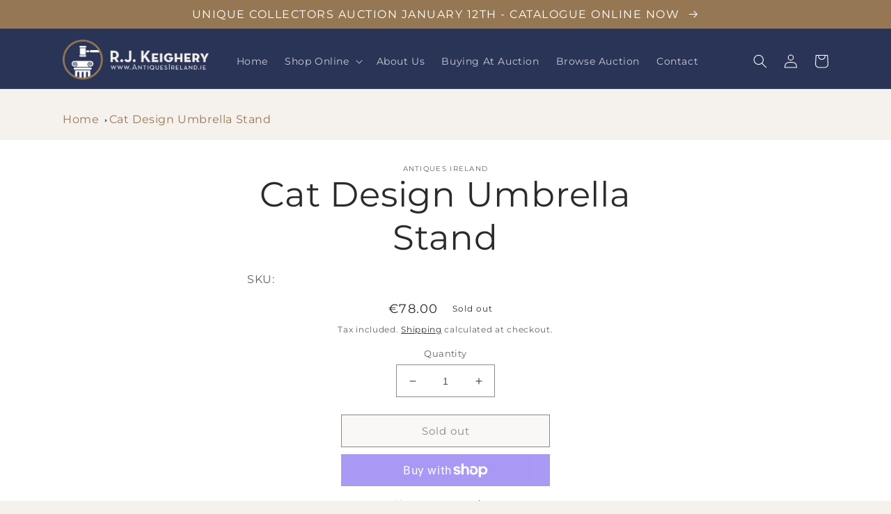

--- FILE ---
content_type: text/css
request_url: https://antiquesireland.ie/cdn/shop/t/2/assets/_custom.css?v=79628181623714832661657700513
body_size: -554
content:
/*
Hammad's Styles that may break stuff
*/

body.gradient.product .shopify-section {
  background-color: var(--white) !important;
}


--- FILE ---
content_type: text/css
request_url: https://antiquesireland.ie/cdn/shop/t/2/assets/_global.css?v=105602171537191513631660810574
body_size: 255
content:
:root{--white: #fff;--dust: #DAD2BC;--gold: #957853;--navy: #2A3457}html{scroll-behavior:smooth}a.button{font-size:var(--font-size);font-weight:var(--button-weight);font-style:var(--main-style);letter-spacing:var(--main-spacing);color:var(--color-foreground);background-color:var(--color-background);border:none;text-decoration:none;cursor:pointer;display:inline-block;vertical-align:middle;-webkit-appearance:none;transition:.3s ease-out;box-shadow:none;position:relative;margin-bottom:.6875rem;height:auto;justify-content:unset;align-items:unset;padding:20px 25px;margin:10px 18px}a.button:before,a.button:after{-webkit-transition:all .3s ease-in-out;transition:all .3s ease-in-out;position:absolute;z-index:-1;content:"";background-color:var(--color-background);border:1px solid var(--color-foreground);bottom:0;padding:20px;background-color:transparent;z-index:0;height:40px;width:115%;--border-opacity: var(--buttons-border-opacity)}a.button:before{left:0;right:0;height:60px;width:100%;border:1px solid white;border-color:var(--color-foreground)!important}a.button:after{left:-8%;top:10px;right:-5%}a.button:hover:after{box-shadow:inherit;box-shadow:none!important;border:1px solid white!important;border-color:var(--color-foreground)!important;--border-offset: 0 !important}a.button:hover:before{left:-8%;top:10px;right:-5%;width:115%;height:40px}a.button:hover:after{top:1px;left:0;right:0;height:60px;width:100%}.fa-fw{font-family:"Font Awesome 6 Pro";font-weight:900}ul.styles{list-style:none;margin-left:0;margin-top:0;padding-left:0!important}ul.styles li{padding-bottom:10px;padding-left:45px}ul.styles li:before{font-weight:900;margin-left:-45px;content:"\f111";width:45px;font-family:"Font Awesome 6 Pro","sans-serif";display:inline-block;color:var(--gradient-base-accent-2);font-size:12px}ol.styles{margin:0 0 30px;padding:0;counter-reset:li}ol.styles>li{counter-reset:item;display:block;position:relative;padding-left:45px;padding-bottom:15px;counter-increment:item;font-weight:400}ol.styles>li:before{position:absolute;top:0;left:0;padding:0;height:32px;width:32px;text-align:center;font-weight:700;color:var(--gradient-base-accent-2);content:counter(li);counter-increment:li;border:1px solid var(--gradient-base-accent-2);border-radius:50%}hr.heading-hr{background:#000;width:60px;margin-top:15px;margin-bottom:15px}.banner__box .banner__heading,.title-wrapper-with-link h2{display:flex;align-items:center;justify-content:center;text-align:center;width:100%}.banner__box .banner__heading:before,.banner__box .banner__heading:after,.title-wrapper-with-link h2:before,.title-wrapper-with-link h2:after{content:"";width:40px;height:15px;background-size:contain;background-repeat:no-repeat;display:inline-block;margin:0 15px}.title-wrapper-with-link h2:before{background-image:url(line-elements-primary-left.png)}.title-wrapper-with-link h2:after{background-image:url(line-elements-primary-right.png)}hr.section-hr{margin-top:20px;margin-bottom:20px;border:1px solid var(--gold);width:120px}.image-with-text__heading{font-weight:900}.grid__item .card-wrapper .card__content,.grid__item .card-wrapper .card-information{text-align:center}.grid__item .card-wrapper .card__information a{text-decoration:none!important}.grid__item .card-wrapper .card__content .hr-hover{max-width:50px;margin:15px auto 0;border-color:#000;transition:.25s all ease-in-out}.grid__item .card-wrapper .card__inner .card__content{border:1px solid ghostwhite;margin:10px;position:relative}.grid__item .card-wrapper .card__inner .card__overlay{position:absolute;top:0;left:0;right:0;bottom:0;display:block!important;transition:.25s all ease-in-out}.mgrid .mgrid-item .card-wrapper:hover .card__inner .card__overlay{background-color:rgba(var(--color-base-accent-1),0.3)}.grid__item .card-wrapper:hover .card__content .hr-hover{max-width:100px;background-color:var(--gradient-base-accent-1)}.grid__item .card-wrapper .card__media img{transition:all .25s ease-in-out!important}
/*# sourceMappingURL=/cdn/shop/t/2/assets/_global.css.map?v=105602171537191513631660810574 */


--- FILE ---
content_type: text/css
request_url: https://antiquesireland.ie/cdn/shop/t/2/assets/_fonts.css?v=49984742665172527371657700514
body_size: -252
content:
@font-face{font-family:"Font Awesome 6 Pro";font-style:normal;font-weight:100;src:url(FontAwesome6Pro-Thin.eot);src:url(FontAwesome6Pro-Thin.eot?#iefix) format("embedded-opentype"),url(FontAwesome6Pro-Thin.woff) format("woff"),url(FontAwesome6Pro-Thin.woff2) format("woff2"),url(FontAwesome6Pro-Thin.ttf) format("truetype"),url(FontAwesome6Pro-Thin.svg#FontAwesome6Pro-Thin) format("svg")}@font-face{font-family:"Font Awesome 6 Pro";font-style:normal;font-weight:300;-webkit-font-smoothing:antialiased;-moz-osx-font-smoothing:antialiased;src:url(FontAwesome6Pro-Light.eot);src:url(FontAwesome6Pro-Light.eot?#iefix) format("embedded-opentype"),url(FontAwesome6Pro-Light.woff) format("woff"),url(FontAwesome6Pro-Light.woff2) format("woff2"),url(FontAwesome6Pro-Light.ttf) format("truetype"),url(FontAwesome6Pro-Light.svg#FontAwesome6Pro-Light) format("svg")}@font-face{font-family:"Font Awesome 6 Pro";font-style:normal;font-weight:500;-webkit-font-smoothing:antialiased;-moz-osx-font-smoothing:antialiased;src:url(FontAwesome6Pro-Regular.eot);src:url(FontAwesome6Pro-Regular.eot?#iefix) format("embedded-opentype"),url(FontAwesome6Pro-Regular.woff) format("woff"),url(FontAwesome6Pro-Regular.woff2) format("woff2"),url(FontAwesome6Pro-Regular.ttf) format("truetype"),url(FontAwesome6Pro-Regular.svg#FontAwesome6Pro-Regular) format("svg")}@font-face{font-family:"Font Awesome 6 Pro";font-style:normal;font-weight:900;-webkit-font-smoothing:antialiased;-moz-osx-font-smoothing:antialiased;src:url(FontAwesome6Pro-Solid.eot);src:url(FontAwesome6Pro-Solid.eot?#iefix) format("embedded-opentype"),url(FontAwesome6Pro-Solid.woff) format("woff"),url(FontAwesome6Pro-Solid.woff2) format("woff2"),url(FontAwesome6Pro-Solid.ttf) format("truetype"),url(FontAwesome6Pro-Solid.svg#FontAwesome6Pro-Solid) format("svg")}@font-face{font-family:"Font Awesome 6 Brands";font-style:normal;font-weight:400;-webkit-font-smoothing:antialiased;-moz-osx-font-smoothing:antialiased;src:url(FontAwesome6Brands-Regular);src:url(FontAwesome6Brands-Regular.eot?#iefix) format("embedded-opentype"),url(FontAwesome6Brands-Regular.woff) format("woff"),url(FontAwesome6Brands-Regular.woff2) format("woff2"),url(FontAwesome6Brands-Regular.ttf) format("truetype"),url(FontAwesome6Brands-Regular.svg#FontAwesome6Brands-Regular) format("svg")}
/*# sourceMappingURL=/cdn/shop/t/2/assets/_fonts.css.map?v=49984742665172527371657700514 */


--- FILE ---
content_type: text/css
request_url: https://antiquesireland.ie/cdn/shop/t/2/assets/_menu.css?v=133913779560764718261656528946
body_size: -784
content:
.mega-menu__content {
  background-color: var(--white) !important;
}

.mega-menu__content li {

}

.mega-menu__content li a.mega-menu__link--level-2 {
  color: var(--gold);
  text-transform: uppercase;
  font-weight: bold;
}

.mega-menu__content li ul li .mega-menu__link {
  color: var(--navy);
}

--- FILE ---
content_type: text/css
request_url: https://antiquesireland.ie/cdn/shop/t/2/assets/_breadcrumb.css?v=161564080430985455811657700512
body_size: -294
content:
.page-breadcrumb{padding-top:30px;padding-bottom:15px}.page-breadcrumb .breadcrumbs{display:inline-block}.page-breadcrumb .breadcrumbs .breadcrumbs__list{list-style-type:none;margin:0;padding:0;display:inline-block}.breadcrumbs__item{display:inline-block}.breadcrumbs__item:not(:last-child):after{border-style:solid;border-width:.1em .1em 0 0;content:"";display:inline-block;height:.2em;margin:0 .2em;position:relative;transform:rotate(45deg);vertical-align:middle;width:.2em}.breadcrumbs__link{color:var(--gold);text-decoration:none}.breadcrumbs__link[aria-current=page]{color:inherit;font-weight:400;text-decoration:none;color:var(--gold)}.breadcrumbs__link[aria-current=page]:hover,.breadcrumbs__link[aria-current=page]:focus{text-decoration:underline}
/*# sourceMappingURL=/cdn/shop/t/2/assets/_breadcrumb.css.map?v=161564080430985455811657700512 */


--- FILE ---
content_type: application/javascript; charset=utf-8
request_url: https://api.chated.io/sdk/v1/popups/67d6db10-0086-4e14-aeab-d66c9b3c13cc.js?shop=antiques-ireland.myshopify.com
body_size: 545
content:
(function (w, listener, scriptIdentifier) {
	// Settings
	var popupDelay = 3000;
	var popupId = '67d6db10-0086-4e14-aeab-d66c9b3c13cc';
	var apiHost = 'https://api.chated.io';

	var status = localStorage.getItem('chated-popup-status');
	if (status === 'shown') {
		return;
	}

	// Prepare Timer
	var timer = setTimeout(function () {
		clearTimeout(timer);
		appnedOverlay();
		appendPopup();
	}, popupDelay);

	// Prepare tag
	var chatedScriptNode = w.document.createElement('script');
	chatedScriptNode.type = 'text/javascript'

	// Add listener to receiver message
	w.addEventListener('message', receiveMessage, false);

	function closePopup() {
		localStorage.setItem('chated-popup-status', 'shown');
		w.document.getElementById('chated-overlay').remove();
		w.document.getElementById('chated-iframe').remove();
	}

	function receiveMessage(evt) {
		if (evt.data === 'chated-close-popup') {
			closePopup();
		}
	}

	function appnedOverlay() {
		var overlay = document.createElement('div');
		overlay.setAttribute('id', 'chated-overlay');
		overlay.style.height = '100%';
		overlay.style.width = '100%';
		overlay.style.position = 'fixed';
		overlay.style.top = '0';
		overlay.style.left = '0';
		overlay.style['z-index'] = '999998';
		overlay.style['background-color'] = 'rgba(0,0,0, 0.5)';
		w.document.body.appendChild(overlay)
	}

	function showMobileView() {
		var width = Math.max(document.documentElement.clientWidth, window.innerWidth || 0);
		return width < 768;
	}

	function appendPopup() {
		var iframe = document.createElement('iframe');
		iframe.setAttribute('id', 'chated-iframe');
		iframe.src = apiHost + '/sdk/v1/popups/' + popupId + '.html?mobile=' + showMobileView();
		iframe.scrolling = 'no';
		iframe.frameBorder = '0';
		iframe.style['z-index'] = '999999';
		iframe.style.height = '100%';
		iframe.style.width = '100%';
		iframe.style.position = 'fixed';
		iframe.style.top = '0';
		iframe.style.left = '0';
		iframe.style.background = 'none #00000033';
		iframe.allowtransparency = 'true';
		w.document.body.appendChild(iframe);
	}
})(window, 'addEventListener', 'ChatedPopup');
